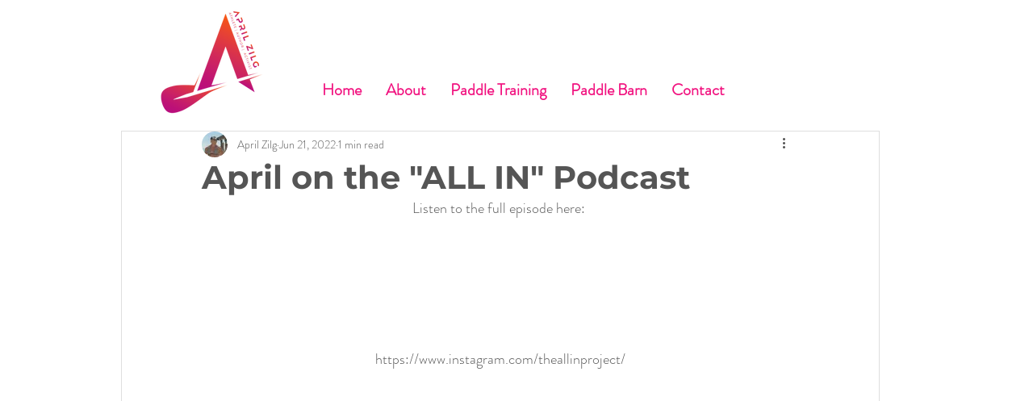

--- FILE ---
content_type: text/html; charset=utf-8
request_url: https://www.google.com/recaptcha/api2/aframe
body_size: 268
content:
<!DOCTYPE HTML><html><head><meta http-equiv="content-type" content="text/html; charset=UTF-8"></head><body><script nonce="XKTMDWbSSI9T2BWaJ9axuQ">/** Anti-fraud and anti-abuse applications only. See google.com/recaptcha */ try{var clients={'sodar':'https://pagead2.googlesyndication.com/pagead/sodar?'};window.addEventListener("message",function(a){try{if(a.source===window.parent){var b=JSON.parse(a.data);var c=clients[b['id']];if(c){var d=document.createElement('img');d.src=c+b['params']+'&rc='+(localStorage.getItem("rc::a")?sessionStorage.getItem("rc::b"):"");window.document.body.appendChild(d);sessionStorage.setItem("rc::e",parseInt(sessionStorage.getItem("rc::e")||0)+1);localStorage.setItem("rc::h",'1769898373107');}}}catch(b){}});window.parent.postMessage("_grecaptcha_ready", "*");}catch(b){}</script></body></html>